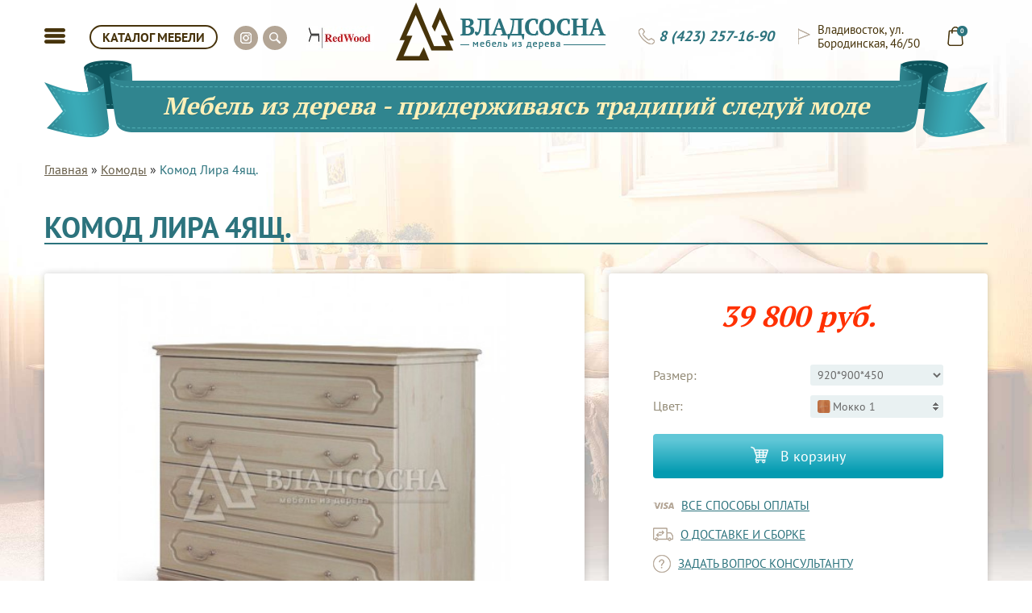

--- FILE ---
content_type: text/html; charset=utf-8
request_url: https://vladsosna.ru/katalog/povidupredmeta/komody/komod-lira-4yasht
body_size: 11836
content:
<!DOCTYPE html>
<html lang="ru">

<head>

  <meta charset="utf-8">

  <title>Комод Лира 4ящ. во Владивостоке | ВЛАДСОСНА</title>
  <base href="https://vladsosna.ru/" />

  <meta http-equiv="X-UA-Compatible" content="IE=edge">
  <meta name="viewport" content="width=device-width, initial-scale=1, shrink-to-fit=no">
    <meta name="description" content="Комод Лира 4ящ. по доступной цене и хорошего качества от компании Владсосна. Обращайтесь 8 (423) 257-16-90!" />
      <meta property="og:title" content="Комод Лира 4ящ. во Владивостоке | ВЛАДСОСНА" />
  <meta property="og:type" content="website" />
  <meta property="og:url" content="https://vladsosna.ru/katalog/povidupredmeta/komody/komod-lira-4yasht" />
    <meta property="og:image" content="https://vladsosna.ru/image/cache/catalog/murom/korpusnaya_mebelj/komody/amoyakachka/eee/komod_lira_-570x450.jpg" />
    <meta property="og:site_name" content="Владсосна - Мебель из дерева" />
  <link rel="shortcut icon" href="catalog/view/theme/vladsosna/img/favicon/favicon.ico" type="image/x-icon">
  <link rel="apple-touch-icon" href="catalog/view/theme/vladsosna/img/favicon/apple-touch-icon.png">
  <link rel="apple-touch-icon" sizes="72x72" href="catalog/view/theme/vladsosna/img/favicon/apple-touch-icon-72x72.png">
  <link rel="apple-touch-icon" sizes="114x114" href="catalog/view/theme/vladsosna/img/favicon/apple-touch-icon-114x114.png">
  <meta name="theme-color" content="#2c737d">
  <meta name="msapplication-navbutton-color" content="#2c737d">
  <meta name="apple-mobile-web-app-status-bar-style" content="#2c737d">
  <link rel="stylesheet" href="catalog/view/theme/vladsosna/css/main.min.css">
  <script src="https://cdnjs.cloudflare.com/ajax/libs/jquery/3.1.1/jquery.min.js"></script>
  <script src="catalog/view/theme/vladsosna/js/scripts.min.js"></script>
    <link href="catalog/view/javascript/jquery/magnific/magnific-popup.css" type="text/css" rel="stylesheet" media="screen" />
    <link href="catalog/view/javascript/jquery/datetimepicker/bootstrap-datetimepicker.min.css" type="text/css" rel="stylesheet" media="screen" />
    <script src="catalog/view/javascript/common.min.js" type="text/javascript"></script>
    <link href="https://vladsosna.ru/komod-lira-4yasht" rel="canonical" />
    <link href="https://vladsosna.ru/image/catalog/favicon.png" rel="icon" />
      <script src="catalog/view/javascript/jquery/magnific/jquery.magnific-popup.min.js" type="text/javascript"></script>
    <script src="catalog/view/javascript/jquery/datetimepicker/moment.js" type="text/javascript"></script>
    <script src="catalog/view/javascript/jquery/datetimepicker/locale/ru-ru.js" type="text/javascript"></script>
    <script src="catalog/view/javascript/jquery/datetimepicker/bootstrap-datetimepicker.min.js" type="text/javascript"></script>
      <link rel="stylesheet" href="catalog/view/theme/vladsosna/libs/fancybox/dist/jquery.fancybox.css" />
  <script src="catalog/view/theme/vladsosna/js/v.min.js"></script>
  <script type="application/ld+json">
 {
   "@context": "https://schema.org/",
   "@type": "WebSite",
   "name": "Владсосна - мебель из дерева",
   "url": "https://vladsosna.ru/"
 }
 </script>
  <script type="application/ld+json">
  {
    "@context": "https://schema.org",
    "@type": "Store",
    "name": "Владсосна - мебель из дерева",
    "legalName": "ИП Еремин Н.В.",
    "url": "https://vladsosna.ru/",
    "logo": "https://vladsosna.ru/image/catalog/logo.png",
    "image": "https://vladsosna.ru/image/catalog/logo.png",
    "openingHours": "Пн-Сб: 10:00 - 18:00, Вс: 10:00 - 17:00",
    "paymentAccepted": "Наличные, банковские карты",
    "priceRange" : "990₽ - 300000₽",
    "address": {
      "@type": "PostalAddress",
      "addressLocality": "Владивосток, Россия",
      "addressRegion": "Приморский Край",
      "streetAddress": "ул. Бородинская, 46/50, ТЦ Лотос, 2-этаж, Ярмарка мебели"
    },
    "contactPoint": {
      "@type": "ContactPoint",
      "telephone": "+74232571690",
      "contactType": "sales",
      "areaServed": "RU",
      "availableLanguage": "Russian"
    },
    "sameAs": "https://t.me/redwoodvl",
    "telephone": "+74232571690"
  }
  </script>
  <script>var csrf_token ="$2y$10$Toahayh.NoOrKwhDM11Y3uQeU4W8mmO77qb5vFKfevYg8dMKe0Bx6";</script></head>
<body class="">
  <header>
    <div class="container">
      <div class="row">
        <div class="top col-xs-12">
          <a href="#" class="menu_btn"></a>
          <a href="#" class="mob_head_search pp_search_tr hsi"></a>
          <div class="menu_hidden">
            <div class="main_menu_wrapper">
              <a href="contact-us">Контакты</a>
              <a href="kak-kupit">Как купить</a>
            </div>
            <div class="mob_addon_menu_wrapper">
              <div class="mm_cbtn_wrapper">
                <a href="#" class="catalog_btn">КАТАЛОГ МЕБЕЛИ</a>
              </div>
              <div class="mm_cinfo_wrapper">
              <a href="tel:84232571690" data-fancybox data-src="#modal_zvonok"  class="phone"> 8 (423) 257-16-90</a>
              <a href="contact-us" class="address">Владивосток, ул. Бородинская, 46/50</a>
              <div class="socials">
                <a href="telegram://user?username=redwoodvl" class="inst" target="_blank"></a>
              </div>
            </div>
            </div>
          </div>
          <div class="search_menu">
            <div class="hs">
              <div class="vlk_filter_search_wr">
                <input class="vlk_head_search" type="text" placeholder="Поиск...">
              </div>
              <div class="vlk_head_search_legend">Введите минимум 3 символа, чтобы начать поиск</div>
              <div class="head_search_preloader">
                <div class="text-center">
                  <div class="lds-dual-ring"></div>
                </div>
              </div>
              <div class="vlk_head_search_r_cont">
              </div>
            </div>
          </div>
          <a href="#" class="catalog_btn">КАТАЛОГ МЕБЕЛИ</a>
          <div class="catalog_hidden">
            <div class="head">
              <div class="mc_namv_ar mc_namv_la"></div>
              <div class="mc_namv_ar mc_namv_ra"></div>
              <div class="border"></div>
                                          <a href="#" class="active" data-ti="0">По виду предмета</a>
                                                        <a href="#" data-ti="1">По коллекции</a>
                                                        <a href="#" data-ti="2">По типу комнаты</a>
                                        </div>
            <div class="tabs">
                            <div class="tab active" data-ti="0">
                <div class="img" style="background-image: url('https://vladsosna.ru/image/cache/catalog/category/b7c48e4209c974c50%5B1%5D-650x300.jpg');"></div>
                <div class="links">
                                    <a href="https://vladsosna.ru/povidupredmeta/vesalki" data-img="https://vladsosna.ru/image/cache/catalog/category/10151541cbbcb0510%5B1%5D-650x300.jpg">Вешалки</a>
                                    <a href="https://vladsosna.ru/povidupredmeta/graversy" data-img="https://vladsosna.ru/image/cache/catalog/category/ffad3d1a4e25b55d0%5B1%5D-650x300.jpg">Граверсы и Зеркала</a>
                                    <a href="https://vladsosna.ru/povidupredmeta/komody" data-img="https://vladsosna.ru/image/cache/catalog/category/6079524fbd58d6200%5B1%5D-650x300.jpg">Комоды</a>
                                    <a href="https://vladsosna.ru/povidupredmeta/krovatidvuhspalnye" data-img="https://vladsosna.ru/image/cache/catalog/category/b7c48e4209c974c50%5B1%5D-650x300.jpg">Кровати двухспальные</a>
                                    <a href="https://vladsosna.ru/povidupredmeta/krovatidvuharusnye" data-img="https://vladsosna.ru/image/cache/catalog/category/34f5714a4c3c4a4a0%5B1%5D-650x300.jpg">Кровати двухъярусные</a>
                                    <a href="https://vladsosna.ru/povidupredmeta/krovatiodnospalnye" data-img="https://vladsosna.ru/image/cache/catalog/category/34af6de916db24090%5B1%5D-650x300.jpg">Кровати односпальные</a>
                                    <a href="https://vladsosna.ru/povidupredmeta/krovatki-domiki" data-img="https://vladsosna.ru/image/cache/no_image-650x300.png">Кроватки-Домики</a>
                                    <a href="https://vladsosna.ru/povidupredmeta/kuhonnie-ugolki" data-img="https://vladsosna.ru/image/cache/catalog/murom/kuhonnye_ugolki/kuhonnyy_ugolok_dzhaz/kuhonnyy_ugolok_dzhaz_-650x300.jpg">Кухонные уголки</a>
                                    <a href="https://vladsosna.ru/povidupredmeta/matrasy" data-img="https://vladsosna.ru/image/cache/catalog/category/1415790141_banner-ormatek-1-1%5B1%5D-650x300.jpg">Матрасы</a>
                                    <a href="https://vladsosna.ru/povidupredmeta/sadovaya-mebely" data-img="https://vladsosna.ru/image/cache/catalog/category/3c39876f31294f310%5B1%5D-650x300.jpg">Садовая мебель</a>
                                    <a href="https://vladsosna.ru/povidupredmeta/servanty" data-img="https://vladsosna.ru/image/cache/catalog/category/4c48d2793988eb730%5B1%5D-650x300.jpg">Стеллажи и Буфеты</a>
                                    <a href="https://vladsosna.ru/povidupredmeta/stenki" data-img="https://vladsosna.ru/image/cache/catalog/murom/korpusnaya_mebelj/shkafy/modulnaya_stenka_laura/modulnaya_stenka_laura_-650x300.jpg">Стенки</a>
                                    <a href="https://vladsosna.ru/povidupredmeta/stoli-damskie" data-img="https://vladsosna.ru/image/cache/catalog/murom/korpusnaya_mebelj/stol/aaa/damskiy_stolik_-650x300.jpg">Столы дамские</a>
                                    <a href="https://vladsosna.ru/povidupredmeta/stoli-zhurnalynie" data-img="https://vladsosna.ru/image/cache/catalog/murom/korpusnaya_mebelj/stol/jjj/zhurnalnyy_stol_asti_1_-650x300.jpg">Столы журнальные</a>
                                    <a href="https://vladsosna.ru/povidupredmeta/stoly" data-img="https://vladsosna.ru/image/cache/catalog/category/91a83d2b4320dd640%5B1%5D-650x300.jpg">Столы обеденные</a>
                                    <a href="https://vladsosna.ru/povidupredmeta/stoli-pisymennie" data-img="https://vladsosna.ru/image/cache/catalog/murom/korpusnaya_mebelj/stol/aaa/a9289786c5cb209cae2cc8fb46df77b1-650x300.jpg">Столы письменные</a>
                                    <a href="https://vladsosna.ru/povidupredmeta/stula" data-img="https://vladsosna.ru/image/cache/catalog/category/fcf9423080f89651ba0a2f1cf2c10f7a%5B1%5D-650x300.jpg">Стулья</a>
                                    <a href="https://vladsosna.ru/povidupredmeta/tumbi-dlya-televizora" data-img="https://vladsosna.ru/image/cache/catalog/murom/korpusnaya_mebelj/tumby/tumba_pod_tv_iz_serii_palma/tumba_pod_tv_iz_serii_palma_-650x300.jpg">Тумбы для телевизора</a>
                                    <a href="https://vladsosna.ru/povidupredmeta/tumby" data-img="https://vladsosna.ru/image/cache/catalog/murom/korpusnaya_mebelj/tumby/tumba_iz_serii_premer/tumba_iz_serii_premer_-650x300.png">Тумбы прикроватные</a>
                                    <a href="https://vladsosna.ru/povidupredmeta/skafy" data-img="https://vladsosna.ru/image/cache/catalog/category/001/03ea19d80e18f51a0%5B1%5D-650x300.jpg">Шкафы</a>
                                  </div>
              </div>
                            <div class="tab " data-ti="1">
                <div class="img" style="background-image: url('https://vladsosna.ru/image/cache/catalog/product/ber40/b36c140f29def6d30-650x300.jpg');"></div>
                <div class="links">
                                    <a href="https://vladsosna.ru/pokollekcii/ajno" data-img="https://vladsosna.ru/image/cache/catalog/category/001/bda661a86df671340%5B1%5D-650x300.jpg">Айно</a>
                                    <a href="https://vladsosna.ru/pokollekcii/alisa" data-img="https://vladsosna.ru/image/cache/catalog/murom/spaljnye_garnitury/spalnyy_garnitur_alisa_2_-650x300.jpg">Алиса</a>
                                    <a href="https://vladsosna.ru/pokollekcii/bazhena" data-img="https://vladsosna.ru/image/cache/catalog/murom/spaljnye_garnitury/spalnyi_garnitur_bazhena/spalnyi_garnitur_bazhena1_-650x300.jpg">Бажена</a>
                                    <a href="https://vladsosna.ru/pokollekcii/bali" data-img="https://vladsosna.ru/image/cache/catalog/murom/krovati_iz_dereva/krovati/krovat_bali/krovat_bali_2_-650x300.jpg">Бали</a>
                                    <a href="https://vladsosna.ru/pokollekcii/bramming" data-img="https://vladsosna.ru/image/cache/catalog/category/001/32fc577cfee0e3350%5B1%5D-650x300.jpg">Брамминг</a>
                                    <a href="https://vladsosna.ru/pokollekcii/bert" data-img="https://vladsosna.ru/image/cache/catalog/category/001/a45c57bdeac962280%5B1%5D-650x300.jpg">Бьерт</a>
                                    <a href="https://vladsosna.ru/pokollekcii/valensia" data-img="https://vladsosna.ru/image/cache/catalog/category/001/fd668e53f8a41cbc0%5B1%5D-650x300.jpg">Валенсия</a>
                                    <a href="https://vladsosna.ru/pokollekcii/dania" data-img="https://vladsosna.ru/image/cache/catalog/category/001/d128294eb87868a10%5B1%5D-650x300.jpg">Дания</a>
                                    <a href="https://vladsosna.ru/pokollekcii/kaa" data-img="https://vladsosna.ru/image/cache/catalog/category/001/6dd884e6799a822d0%5B1%5D-650x300.jpg">Кая</a>
                                    <a href="https://vladsosna.ru/pokollekcii/klassik" data-img="https://vladsosna.ru/image/cache/catalog/category/001/7a37019eb63dc79d0%5B1%5D-650x300.jpg">Классик</a>
                                    <a href="https://vladsosna.ru/pokollekcii/melisa" data-img="https://vladsosna.ru/image/cache/catalog/murom/spaljnye_garnitury/spalnyy_garnitur_melisa_-650x300.jpg">Мелиса</a>
                                    <a href="https://vladsosna.ru/pokollekcii/oliviya" data-img="https://vladsosna.ru/image/cache/catalog/murom/spaljnye_garnitury/spalnyy_garnitur_oliviya/spalnyy_garnitur_oliviya_1_-650x300.jpg">Оливия</a>
                                    <a href="https://vladsosna.ru/pokollekcii/ormatek" data-img="https://vladsosna.ru/image/cache/catalog/category/1415790141_banner-ormatek-1-1%5B1%5D-650x300.jpg">Орматек</a>
                                    <a href="https://vladsosna.ru/pokollekcii/sona" data-img="https://vladsosna.ru/image/cache/catalog/category/002/c5c83815405b60ea0%5B1%5D-650x300.jpg">Сона</a>
                                    <a href="https://vladsosna.ru/pokollekcii/timberika-kids" data-img="https://vladsosna.ru/image/cache/no_image-650x300.png">Тимберика Кидс</a>
                                    <a href="https://vladsosna.ru/pokollekcii/tora" data-img="https://vladsosna.ru/image/cache/catalog/category/002/6b60d54414f233360%5B1%5D-650x300.jpg">Тора</a>
                                    <a href="https://vladsosna.ru/pokollekcii/florence" data-img="https://vladsosna.ru/image/cache/catalog/murom/krovati_iz_dereva/krovati/krovat_florenciya/krovat_florenciya_1_-650x300.jpg">Флоренция</a>
                                    <a href="https://vladsosna.ru/pokollekcii/frea" data-img="https://vladsosna.ru/image/cache/catalog/category/002/2ad15fdfdd9a500d0%5B1%5D-650x300.jpg">Фрея</a>
                                    <a href="https://vladsosna.ru/pokollekcii/elina" data-img="https://vladsosna.ru/image/cache/catalog/category/002/8bf9a7b7cf3ad2c80%5B1%5D-650x300.jpg">Элина</a>
                                    <a href="https://vladsosna.ru/pokollekcii/elyza" data-img="https://vladsosna.ru/image/cache/catalog/murom/spaljnye_garnitury/spalnyy_garnitur_elza_-650x300.jpg">Эльза</a>
                                    <a href="https://vladsosna.ru/pokollekcii/erika" data-img="https://vladsosna.ru/image/cache/catalog/category/002/e8bdb895914d2b410%5B1%5D-650x300.jpg">Эрика</a>
                                  </div>
              </div>
                            <div class="tab " data-ti="2">
                <div class="img" style="background-image: url('https://vladsosna.ru/image/cache/catalog/category/krovat_kaja_2_modern_3%5B1%5D-650x300.jpg');"></div>
                <div class="links">
                                    <a href="https://vladsosna.ru/potipukomnaty/detskaya" data-img="https://vladsosna.ru/image/cache/catalog/category/34f5714a4c3c4a4a0%5B1%5D-650x300.jpg">Детская</a>
                                    <a href="https://vladsosna.ru/potipukomnaty/kabinet" data-img="https://vladsosna.ru/image/cache/catalog/murom/korpusnaya_mebelj/stol/aaa/odnotumbovyi_pismennyi_stol_iz_serii_palma_-650x300.jpg">Кабинет</a>
                                    <a href="https://vladsosna.ru/potipukomnaty/spalna" data-img="https://vladsosna.ru/image/cache/catalog/category/krovat_kaja_2_modern_3%5B1%5D-650x300.jpg">Спальня</a>
                                    <a href="https://vladsosna.ru/potipukomnaty/gostinnaa" data-img="https://vladsosna.ru/image/cache/catalog/category/002/bfd106c1c9e0bb770%5B1%5D-650x300.jpg">Гостинная</a>
                                    <a href="https://vladsosna.ru/potipukomnaty/prihozaa" data-img="https://vladsosna.ru/image/cache/catalog/category/002/e5f6400cf063dc390%5B1%5D-650x300.jpg">Прихожая</a>
                                    <a href="https://vladsosna.ru/potipukomnaty/kuhna" data-img="https://vladsosna.ru/image/cache/catalog/category/002/1153ceb94d9a69ae0%5B1%5D-650x300.jpg">Кухня</a>
                                    <a href="https://vladsosna.ru/potipukomnaty/dvor" data-img="https://vladsosna.ru/image/cache/catalog/category/001/4a020d82b0cc45770%5B1%5D-650x300.jpg">Двор</a>
                                  </div>
              </div>
                          </div>
          </div>
          <div class="socials">
            <a href="https://t.me/redwoodvl" class="inst" target="_blank"></a>
            <a href="#" class="search pp_search_tr hsi"></a>
          </div>
            <div class="socials">
            <a href="https://redwoodstore.ru" class="inst" target="_blank"">
            <img src="image/catalog/category/001/rw_logo_final_85_30.jpg" alt="redwoodstore.ru" ">
            </a>
            </div>
          <div class="right_block">
                        <a href="/" class="logo"><img src="https://vladsosna.ru/image/catalog/logo.png" title="Владсосна - Мебель из дерева" alt="Владсосна - Мебель из дерева"></a>
                        <a href="oformlenie" class="cart"><span>0</span></a>            <a href="contact-us" class="address">Владивосток, ул. Бородинская, 46/50</a>
            <a href="tel:84232571690" data-fancybox data-src="#modal_zvonok"  class="phone"> 8 (423) 257-16-90</a>
          </div>
        </div>
      </div>
    </div>
    <!-- <div class="container top_alert_cont">
      <div class="row">
        <div class="col-xs-12">
          <div class="alert alert-warning alert-dismissible" role="alert">
            <button type="button" class="cl" data-dismiss="alert" aria-label="Close">
              <span aria-hidden="true">×</span>
            </button>
            <strong>Временно работаем дистанционно.</strong> Заказы принимаем по телефону <a href="tel:+74232571690">8-423-257-16-90</a> или электронной почте <a href="mailto:sale@vladsosna.ru">sale@vladsosna.ru</a>.
            Оплата картой через сбербанк (ссылкой) или наличными выездному менеджеру. Договор в скан-копии.
            <strong>Доставка бесплатно!</strong>
           </div>
        </div>
      </div>
    </div> -->
  <div class="container head_sl">
    <div class="row">
      <div class="headin">
        <div class="left"></div>
        <div class="center">Мебель из дерева - придерживаясь традиций следуй моде</div>
        <div class="right"></div>
      </div>
    </div>
  </div>
  </header>
<script type="application/ld+json">{
  "@context": "https://schema.org",
  "@type": "BreadcrumbList",
  "itemListElement": [{
      "@type": "ListItem",
      "position": 1,
      "name": "Главная",
      "item": "https://vladsosna.ru/"
    },{
      "@type": "ListItem",
      "position": 2,
      "name": "Комоды",
      "item": "https://vladsosna.ru/katalog/povidupredmeta/komody"
    }]}</script><link rel="stylesheet" href="catalog/view/theme/vladsosna/libs/slick-carousel/slick/slick.css" />
<section class="content container" id="product" itemscope itemtype="http://schema.org/Product">
    <div class="row">
      <div class="col-xs-12">
        <div class="breadcrumb">
                     <a href="/">Главная</a> »
                      <a href="https://vladsosna.ru/katalog/povidupredmeta/komody">Комоды</a> »
                    <span>Комод Лира 4ящ.</span>
        </div>
        <h1>Комод Лира 4ящ.</h1>
      </div>
    </div>
    <div class="row pp_m_reorder">
      <link itemprop="additionalType" href="http://www.productontology.org/id/Furniture" />
      <meta itemprop="name" content="Комод Лира 4ящ." />
                  <div class="col-xs-8 main_img_col col-md-7">
        <a href="https://vladsosna.ru/image/cache/catalog/murom/korpusnaya_mebelj/komody/amoyakachka/eee/komod_lira_-1650x1050.jpg" class="product_image fancybox"  data-fancybox="group" title="Комод Лира 4ящ." >
          <img src="/catalog/view/theme/vladsosna/img/lazy.png" class="lz" data-src="https://vladsosna.ru/image/cache/catalog/murom/korpusnaya_mebelj/komody/amoyakachka/eee/komod_lira_-570x450.jpg" title="Комод Лира 4ящ." alt="Комод Лира 4ящ.">
          <span class="zoom"></span>
        </a>
      </div>
            <div class="col-xs-12 pr_info_wr col-md-5">
        <div class="product_info" >
          <div class="price" data-price="39 800 руб. " itemprop="offers" itemscope itemtype="http://schema.org/Offer">
            <link itemprop="url" href="http://vladsosna.ru/katalog/povidupredmeta/komody/komod-lira-4yasht" />
            <meta itemprop="availability" content="https://schema.org/InStock" />
            <meta itemprop="priceCurrency" content="RUB"/>
            <link itemprop="itemCondition" href="http://schema.org/NewCondition"/>
            <meta itemprop="price" content="39800">
            <meta itemprop="priceValidUntil" content="2026-01-31">            39 800 руб.           </div>
          
                              <div class="option">
            <div class="title">Размер:</div>
            <select name="option[1028]" id="input-option1028">
              <option value="" data-price="0"> --- Выберите --- </option>
                <option value="38131" data-price="39800" data-price-prefix="=" data-id="411" data-id2="13" >920*900*450</option>                            </select>
          </div>
                                                            <div class="option" data-master="13"  style='display:none;'>
            <div class="title">Цвет:</div>
            <div class="select_color" data-fancybox data-src="#color1" href="javascript:;">
              <div class="img">
                <img src="" alt="">
              </div>
              <span>Выберите цвет</span>
            </div>
            <input type="hidden" name="option[1027]" id="input-option1027" value="" data-price="">
          </div>
          <div class="modal_color" id="color1">

            <h2 class="color_name_sp">Варианты цвета</h2>
            <div class="primer">
              <img src="/catalog/view/theme/vladsosna/img/lazy.png" class="lz" data-src="https://vladsosna.ru/image/cache/catalog/murom/materialy/cvet_dereva/sosna/Mokko_1_-190x120.jpg" alt="">
              <span>Пример цвета</span>
            </div>
            <div class="colors">
                            <a href="#" data-primer="https://vladsosna.ru/image/cache/catalog/murom/materialy/cvet_dereva/sosna/Mokko_1_-190x120.jpg"
                data-bg="/image/catalog/murom/materialy/cvet_dereva/sosna/Mokko_1_.jpg"
                data-id="input-option1027"
                data-val="38137"
                data-oname="Мокко 1"
                data-src="https://vladsosna.ru/image/cache/catalog/murom/materialy/cvet_dereva/sosna/Mokko_1_-35xx35.jpg"
                data-master="411"
                data-price="39800"
                data-price-prefix="="
                style='display:none;'>
                  <img src="/catalog/view/theme/vladsosna/img/lazy.png"  class="lz" data-src="https://vladsosna.ru/image/cache/catalog/murom/materialy/cvet_dereva/sosna/Mokko_1_-35xx35.jpg">
                </a>
                            <a href="#" data-primer="https://vladsosna.ru/image/cache/catalog/murom/materialy/cvet_dereva/sosna/Vishnya_1_-190x120.jpg"
                data-bg="/image/catalog/murom/materialy/cvet_dereva/sosna/Vishnya_1_.jpg"
                data-id="input-option1027"
                data-val="45742"
                data-oname="Вишня 1"
                data-src="https://vladsosna.ru/image/cache/catalog/murom/materialy/cvet_dereva/sosna/Vishnya_1_-35xx35.jpg"
                data-master="411"
                data-price="39800"
                data-price-prefix="="
                style='display:none;'>
                  <img src="/catalog/view/theme/vladsosna/img/lazy.png"  class="lz" data-src="https://vladsosna.ru/image/cache/catalog/murom/materialy/cvet_dereva/sosna/Vishnya_1_-35xx35.jpg">
                </a>
                            <a href="#" data-primer="https://vladsosna.ru/image/cache/catalog/product/coler/001/250b4a4ed1a323270%5B1%5D-190x120.jpg"
                data-bg="/image/catalog/product/coler/001/2aee881fa4dc322f0[1].jpg"
                data-id="input-option1027"
                data-val="38132"
                data-oname="Эмаль белая"
                data-src="https://vladsosna.ru/image/cache/catalog/product/coler/001/2aee881fa4dc322f0%5B1%5D-35xx35.jpg"
                data-master="411"
                data-price="49800"
                data-price-prefix="="
                style='display:none;'>
                  <img src="/catalog/view/theme/vladsosna/img/lazy.png"  class="lz" data-src="https://vladsosna.ru/image/cache/catalog/product/coler/001/2aee881fa4dc322f0%5B1%5D-35xx35.jpg">
                </a>
                            <a href="#" data-primer="https://vladsosna.ru/image/cache/catalog/murom/materialy/cvet_dereva/sosna/Korichnevii_2_-190x120.jpg"
                data-bg="/image/catalog/murom/materialy/cvet_dereva/sosna/Korichnevii_2_.jpg"
                data-id="input-option1027"
                data-val="38150"
                data-oname="Коричневый 2"
                data-src="https://vladsosna.ru/image/cache/catalog/murom/materialy/cvet_dereva/sosna/Korichnevii_2_-35xx35.jpg"
                data-master="411"
                data-price="39800"
                data-price-prefix="="
                style='display:none;'>
                  <img src="/catalog/view/theme/vladsosna/img/lazy.png"  class="lz" data-src="https://vladsosna.ru/image/cache/catalog/murom/materialy/cvet_dereva/sosna/Korichnevii_2_-35xx35.jpg">
                </a>
                            <a href="#" data-primer="https://vladsosna.ru/image/cache/catalog/murom/materialy/cvet_dereva/sosna/Vibelennii%20dub_-190x120.jpg"
                data-bg="/image/catalog/murom/materialy/cvet_dereva/sosna/Vibelennii dub_.jpg"
                data-id="input-option1027"
                data-val="38136"
                data-oname="Выбеленный дуб"
                data-src="https://vladsosna.ru/image/cache/catalog/murom/materialy/cvet_dereva/sosna/Vibelennii%20dub_-35xx35.jpg"
                data-master="411"
                data-price="49800"
                data-price-prefix="="
                style='display:none;'>
                  <img src="/catalog/view/theme/vladsosna/img/lazy.png"  class="lz" data-src="https://vladsosna.ru/image/cache/catalog/murom/materialy/cvet_dereva/sosna/Vibelennii%20dub_-35xx35.jpg">
                </a>
                            <a href="#" data-primer="https://vladsosna.ru/image/cache/catalog/murom/materialy/cvet_dereva/sosna/Venge_2_-190x120.jpg"
                data-bg="/image/catalog/murom/materialy/cvet_dereva/sosna/Venge_2_.jpg"
                data-id="input-option1027"
                data-val="38147"
                data-oname="Венге 2"
                data-src="https://vladsosna.ru/image/cache/catalog/murom/materialy/cvet_dereva/sosna/Venge_2_-35xx35.jpg"
                data-master="411"
                data-price="39800"
                data-price-prefix="="
                style='display:none;'>
                  <img src="/catalog/view/theme/vladsosna/img/lazy.png"  class="lz" data-src="https://vladsosna.ru/image/cache/catalog/murom/materialy/cvet_dereva/sosna/Venge_2_-35xx35.jpg">
                </a>
                            <a href="#" data-primer="https://vladsosna.ru/image/cache/catalog/murom/materialy/cvet_dereva/sosna/Krasno-korichnevii%201_-190x120.jpg"
                data-bg="/image/catalog/murom/materialy/cvet_dereva/sosna/Krasno-korichnevii 1_.jpg"
                data-id="input-option1027"
                data-val="38140"
                data-oname="Красно-коричневый 1"
                data-src="https://vladsosna.ru/image/cache/catalog/murom/materialy/cvet_dereva/sosna/Krasno-korichnevii%201_-35xx35.jpg"
                data-master="411"
                data-price="39800"
                data-price-prefix="="
                style='display:none;'>
                  <img src="/catalog/view/theme/vladsosna/img/lazy.png"  class="lz" data-src="https://vladsosna.ru/image/cache/catalog/murom/materialy/cvet_dereva/sosna/Krasno-korichnevii%201_-35xx35.jpg">
                </a>
                            <a href="#" data-primer="https://vladsosna.ru/image/cache/catalog/product/coler/001/f417119be48a41390%5B1%5D-190x120.jpg"
                data-bg="/image/catalog/product/coler/001/089ae0d661905b280[1].jpg"
                data-id="input-option1027"
                data-val="38133"
                data-oname="Эмаль слоновая кость"
                data-src="https://vladsosna.ru/image/cache/catalog/product/coler/001/089ae0d661905b280%5B1%5D-35xx35.jpg"
                data-master="411"
                data-price="49800"
                data-price-prefix="="
                style='display:none;'>
                  <img src="/catalog/view/theme/vladsosna/img/lazy.png"  class="lz" data-src="https://vladsosna.ru/image/cache/catalog/product/coler/001/089ae0d661905b280%5B1%5D-35xx35.jpg">
                </a>
                            <a href="#" data-primer="https://vladsosna.ru/image/cache/catalog/murom/materialy/cvet_dereva/sosna/Korichnevii_3_-190x120.jpg"
                data-bg="/image/catalog/murom/materialy/cvet_dereva/sosna/Korichnevii_3_.jpg"
                data-id="input-option1027"
                data-val="38151"
                data-oname="Коричневый 3"
                data-src="https://vladsosna.ru/image/cache/catalog/murom/materialy/cvet_dereva/sosna/Korichnevii_3_-35xx35.jpg"
                data-master="411"
                data-price="39800"
                data-price-prefix="="
                style='display:none;'>
                  <img src="/catalog/view/theme/vladsosna/img/lazy.png"  class="lz" data-src="https://vladsosna.ru/image/cache/catalog/murom/materialy/cvet_dereva/sosna/Korichnevii_3_-35xx35.jpg">
                </a>
                            <a href="#" data-primer="https://vladsosna.ru/image/cache/catalog/murom/materialy/cvet_dereva/sosna/Vishnya_2_-190x120.jpg"
                data-bg="/image/catalog/murom/materialy/cvet_dereva/sosna/Vishnya_2_.jpg"
                data-id="input-option1027"
                data-val="38144"
                data-oname="Вишня 2"
                data-src="https://vladsosna.ru/image/cache/catalog/murom/materialy/cvet_dereva/sosna/Vishnya_2_-35xx35.jpg"
                data-master="411"
                data-price="39800"
                data-price-prefix="="
                style='display:none;'>
                  <img src="/catalog/view/theme/vladsosna/img/lazy.png"  class="lz" data-src="https://vladsosna.ru/image/cache/catalog/murom/materialy/cvet_dereva/sosna/Vishnya_2_-35xx35.jpg">
                </a>
                            <a href="#" data-primer="https://vladsosna.ru/image/cache/catalog/murom/materialy/cvet_dereva/sosna/Mokko_3_-190x120.jpg"
                data-bg="/image/catalog/murom/materialy/cvet_dereva/sosna/Mokko_3_.jpg"
                data-id="input-option1027"
                data-val="38139"
                data-oname="Мокко 3"
                data-src="https://vladsosna.ru/image/cache/catalog/murom/materialy/cvet_dereva/sosna/Mokko_3_-35xx35.jpg"
                data-master="411"
                data-price="39800"
                data-price-prefix="="
                style='display:none;'>
                  <img src="/catalog/view/theme/vladsosna/img/lazy.png"  class="lz" data-src="https://vladsosna.ru/image/cache/catalog/murom/materialy/cvet_dereva/sosna/Mokko_3_-35xx35.jpg">
                </a>
                            <a href="#" data-primer="https://vladsosna.ru/image/cache/catalog/murom/materialy/cvet_dereva/sosna/Venge_3_-190x120.jpg"
                data-bg="/image/catalog/murom/materialy/cvet_dereva/sosna/Venge_3_.jpg"
                data-id="input-option1027"
                data-val="38148"
                data-oname="Венге 3"
                data-src="https://vladsosna.ru/image/cache/catalog/murom/materialy/cvet_dereva/sosna/Venge_3_-35xx35.jpg"
                data-master="411"
                data-price="39800"
                data-price-prefix="="
                style='display:none;'>
                  <img src="/catalog/view/theme/vladsosna/img/lazy.png"  class="lz" data-src="https://vladsosna.ru/image/cache/catalog/murom/materialy/cvet_dereva/sosna/Venge_3_-35xx35.jpg">
                </a>
                            <a href="#" data-primer="https://vladsosna.ru/image/cache/catalog/murom/materialy/cvet_dereva/sosna/Krasno-korichnevii%202_-190x120.jpg"
                data-bg="/image/catalog/murom/materialy/cvet_dereva/sosna/Krasno-korichnevii 2_.jpg"
                data-id="input-option1027"
                data-val="38141"
                data-oname="Красно-коричневый 2"
                data-src="https://vladsosna.ru/image/cache/catalog/murom/materialy/cvet_dereva/sosna/Krasno-korichnevii%202_-35xx35.jpg"
                data-master="411"
                data-price="39800"
                data-price-prefix="="
                style='display:none;'>
                  <img src="/catalog/view/theme/vladsosna/img/lazy.png"  class="lz" data-src="https://vladsosna.ru/image/cache/catalog/murom/materialy/cvet_dereva/sosna/Krasno-korichnevii%202_-35xx35.jpg">
                </a>
                            <a href="#" data-primer="https://vladsosna.ru/image/cache/catalog/murom/materialy/cvet_dereva/sosna/Venge%20perlamutr_-190x120.jpg"
                data-bg="/image/catalog/murom/materialy/cvet_dereva/sosna/Venge perlamutr_.jpg"
                data-id="input-option1027"
                data-val="38134"
                data-oname="Венге перламутр"
                data-src="https://vladsosna.ru/image/cache/catalog/murom/materialy/cvet_dereva/sosna/Venge%20perlamutr_-35xx35.jpg"
                data-master="411"
                data-price="49800"
                data-price-prefix="="
                style='display:none;'>
                  <img src="/catalog/view/theme/vladsosna/img/lazy.png"  class="lz" data-src="https://vladsosna.ru/image/cache/catalog/murom/materialy/cvet_dereva/sosna/Venge%20perlamutr_-35xx35.jpg">
                </a>
                            <a href="#" data-primer="https://vladsosna.ru/image/cache/catalog/murom/materialy/cvet_dereva/sosna/Vishnya_3_-190x120.jpg"
                data-bg="/image/catalog/murom/materialy/cvet_dereva/sosna/Vishnya_3_.jpg"
                data-id="input-option1027"
                data-val="38145"
                data-oname="Вишня 3"
                data-src="https://vladsosna.ru/image/cache/catalog/murom/materialy/cvet_dereva/sosna/Vishnya_3_-35xx35.jpg"
                data-master="411"
                data-price="39800"
                data-price-prefix="="
                style='display:none;'>
                  <img src="/catalog/view/theme/vladsosna/img/lazy.png"  class="lz" data-src="https://vladsosna.ru/image/cache/catalog/murom/materialy/cvet_dereva/sosna/Vishnya_3_-35xx35.jpg">
                </a>
                            <a href="#" data-primer="https://vladsosna.ru/image/cache/catalog/murom/materialy/cvet_dereva/sosna/Mokko_2_-190x120.jpg"
                data-bg="/image/catalog/murom/materialy/cvet_dereva/sosna/Mokko_2_.jpg"
                data-id="input-option1027"
                data-val="38138"
                data-oname="Мокко 2"
                data-src="https://vladsosna.ru/image/cache/catalog/murom/materialy/cvet_dereva/sosna/Mokko_2_-35xx35.jpg"
                data-master="411"
                data-price="39800"
                data-price-prefix="="
                style='display:none;'>
                  <img src="/catalog/view/theme/vladsosna/img/lazy.png"  class="lz" data-src="https://vladsosna.ru/image/cache/catalog/murom/materialy/cvet_dereva/sosna/Mokko_2_-35xx35.jpg">
                </a>
                            <a href="#" data-primer="https://vladsosna.ru/image/cache/catalog/murom/materialy/cvet_dereva/sosna/Korichnevii_1_-190x120.jpg"
                data-bg="/image/catalog/murom/materialy/cvet_dereva/sosna/Korichnevii_1_.jpg"
                data-id="input-option1027"
                data-val="38149"
                data-oname="Коричневый 1"
                data-src="https://vladsosna.ru/image/cache/catalog/murom/materialy/cvet_dereva/sosna/Korichnevii_1_-35xx35.jpg"
                data-master="411"
                data-price="39800"
                data-price-prefix="="
                style='display:none;'>
                  <img src="/catalog/view/theme/vladsosna/img/lazy.png"  class="lz" data-src="https://vladsosna.ru/image/cache/catalog/murom/materialy/cvet_dereva/sosna/Korichnevii_1_-35xx35.jpg">
                </a>
                            <a href="#" data-primer="https://vladsosna.ru/image/cache/catalog/murom/materialy/cvet_dereva/sosna/Krasno-korichnevii%203_-190x120.jpg"
                data-bg="/image/catalog/murom/materialy/cvet_dereva/sosna/Krasno-korichnevii 3_.jpg"
                data-id="input-option1027"
                data-val="38142"
                data-oname="Красно-коричневый 3"
                data-src="https://vladsosna.ru/image/cache/catalog/murom/materialy/cvet_dereva/sosna/Krasno-korichnevii%203_-35xx35.jpg"
                data-master="411"
                data-price="39800"
                data-price-prefix="="
                style='display:none;'>
                  <img src="/catalog/view/theme/vladsosna/img/lazy.png"  class="lz" data-src="https://vladsosna.ru/image/cache/catalog/murom/materialy/cvet_dereva/sosna/Krasno-korichnevii%203_-35xx35.jpg">
                </a>
                            <a href="#" data-primer="https://vladsosna.ru/image/cache/catalog/murom/materialy/cvet_dereva/sosna/Krasnii_-190x120.jpg"
                data-bg="/image/catalog/murom/materialy/cvet_dereva/sosna/Krasnii_.jpg"
                data-id="input-option1027"
                data-val="38135"
                data-oname="Красный"
                data-src="https://vladsosna.ru/image/cache/catalog/murom/materialy/cvet_dereva/sosna/Krasnii_-35xx35.jpg"
                data-master="411"
                data-price="49800"
                data-price-prefix="="
                style='display:none;'>
                  <img src="/catalog/view/theme/vladsosna/img/lazy.png"  class="lz" data-src="https://vladsosna.ru/image/cache/catalog/murom/materialy/cvet_dereva/sosna/Krasnii_-35xx35.jpg">
                </a>
                            <a href="#" data-primer="https://vladsosna.ru/image/cache/catalog/murom/materialy/cvet_dereva/sosna/Venge_1_-190x120.jpg"
                data-bg="/image/catalog/murom/materialy/cvet_dereva/sosna/Venge_1_.jpg"
                data-id="input-option1027"
                data-val="38146"
                data-oname="Венге 1"
                data-src="https://vladsosna.ru/image/cache/catalog/murom/materialy/cvet_dereva/sosna/Venge_1_-35xx35.jpg"
                data-master="411"
                data-price="39800"
                data-price-prefix="="
                style='display:none;'>
                  <img src="/catalog/view/theme/vladsosna/img/lazy.png"  class="lz" data-src="https://vladsosna.ru/image/cache/catalog/murom/materialy/cvet_dereva/sosna/Venge_1_-35xx35.jpg">
                </a>
                          </div>
            <div data-fancybox-close class="btn_vibor">Выбрать</div>
            <div class="bg_color lz" data-src="/image/catalog/murom/materialy/cvet_dereva/sosna/Mokko_1_.jpg"></div>
          </div>
                                        <input type="hidden" name="quantity" value="1" />
          <input type="hidden" name="product_id" value="598" />
          <div class="add_cart" id="button-cart"><div class="icon"></div> В корзину</div>
          <div class="special">
            <img src="catalog/view/theme/vladsosna/img/spec1.png" alt="">
            <a data-fancybox data-src="#modal1" href="javascript:;">Все способы оплаты</a>
          </div>
          <div class="special">
            <img src="catalog/view/theme/vladsosna/img/spec2.png" alt="">
            <a data-fancybox data-src="#modal2" href="javascript:;">о доставке и сборке</a>
          </div>
          <div class="special">
            <img src="catalog/view/theme/vladsosna/img/spec3.png" alt="">
            <a href="javascript:;" class="open_vopros">задать вопрос консультанту</a>
          </div>
          <div class="rating_container" itemprop="aggregateRating" itemscope itemtype="http://schema.org/AggregateRating">
    <div class="rating_legend">
        Рейтинг покупателей: 
        <span itemprop="ratingValue">
            0        </span>. 
        Проголосовало: 
        <span itemprop="reviewCount">
            0        </span>
    </div>
    <input type="number" id="product_rating" 
           value="0" />
    
    <!-- Эти мета-теги нужны для Google, чтобы не было ошибок в Search Console -->
    <meta itemprop="worstRating" content="1" />
    <meta itemprop="bestRating" content="5" />
</div>
        </div>
      </div>
    </div>
        <div class="row">
      <div class="col-xs-12">
        <div class="product_description">
          <div class="title active">Описание</div>
          <div class="title">Вопрос-ответ</div>
          <div class="text active" itemprop="description">
            <div class="str"></div>
            <p><span style="font-family: Roboto, sans-serif; font-size: 13px; background-color: rgb(248, 248, 248);">Комод Лира изготовлен из высококачественных материалов, которые способны прослужить длительный период. Изделие отвечает всем европейским стандартам качества, изготавливается с помощью использования высокотехнологичного оборудования, что обуславливает устойчивость представленного изделия. Комод имеет 4 выдвижных ящика, которые характеризуются вместительностью. Механизм открывания надежно закреплен, что делает данный процесс безопасным. На фасаде имеются лаконичные ручки, украшающие данную модель.</span></p><p><span style="font-family: Roboto, sans-serif; font-size: 13px; background-color: rgb(248, 248, 248);"><br></span><br></p>          </div>
          <div class="text">
            <div class="str" style="left: 290px;"></div>
            <form class="form-horizontal form_vopros" id="form-review">
                <div id="review"></div>
                <h2>Задать вопрос консультанту</h2>
                                <div class="form-group required">
                  <div class="col-sm-6">
                    <label class="control-label" for="input-name">Ваше имя:</label>
                    <input type="text" name="name" value=""  id="input-name" class="form-control" required/>
                  </div>
                  <div class="col-sm-6">
                    <label class="control-label" for="input-name">Ваш email</label>
                    <input type="text" name="email"  id="input-email" class="form-control" required/>
                  </div>
                </div>
                <div class="form-group required">
                  <div class="col-sm-12">
                    <label class="control-label" for="input-review">Ваш вопрос</label>
                    <textarea name="text" rows="5" id="input-review" class="form-control" required></textarea>
                  </div>
                </div>
                
  <div class="form-group required">
        <label class="col-sm-2 control-label" for="input-captcha">Введите код</label>
    <div class="col-sm-12">
      <input type="text" name="captcha" id="input-captcha" class="form-control" />     
        <img src="index.php?route=extension/captcha/basic_captcha/captcha" alt="" />
          </div>
      </div>
                <div class="buttons clearfix">
                  <div class="pull-right">
                    <button type="button" id="button-review" data-loading-text="Загрузка..." class="btn btn-primary">Продолжить</button>
                  </div>
                </div>
                              </form>
          </div>
        </div>
      </div>
    </div>
      </section>
  <script type="text/javascript"><!--
$('#review').delegate('.pagination a', 'click', function(e) {
    e.preventDefault();

    $('#review').fadeOut('slow');

    $('#review').load(this.href);

    $('#review').fadeIn('slow');
});

$('#review').load('index.php?route=product/product/review&product_id=598');

$('#button-review').on('click', function() {
  $.ajax({
    url: 'index.php?route=product/product/write&product_id=598',
    type: 'post',
    dataType: 'json',
    data: $("#form-review").serialize(),
    beforeSend: function() {
    },
    complete: function(j) {
      if (j.responseJSON == undefined) {
        $('#review').after('<div class="alert alert-success"><i class="fa fa-check-circle"></i>Ваше сообщение успешно отправлено</div>');
        $('input[name=\'name\']').val('');
        $('textarea[name=\'text\']').val('');
        $('#button-review').hide()
      }
    },
    success: function(json) {
      $('.alert-success, .alert-danger').remove();
      if (json['error']) {
        $('#review').after('<div class="alert alert-danger"><i class="fa fa-exclamation-circle"></i> ' + json['error'] + '</div>');
      } else {

      }

      if (json['success']) {

      }
    }
  });
    //grecaptcha.reset();
});
  </script>
  <script src="catalog/view/theme/vladsosna/libs/slick-carousel/slick/slick.min.js"></script>
  <script>
    $(document).ready(function() {

      $(".fancybox").fancybox({
        buttons : [
            // 'slideShow',
            // 'fullScreen',
            'thumbs',
            // 'share',
            //'download',
            //'zoom',
            'close'
        ],
        animationEffect : "fade",
        loop : true,
        infobar : false,
      });
      //colors
      $('.modal_color .colors a').click(function(event) {
        var t = $(this).parents('.modal_color');
        var id =$(this).attr('data-id');
        var oname = $(this).data("oname");
        var prfx = $(this).data('price-prefix');
        t.find('.bg_color').css('background-image', 'url(' + $(this).attr('data-bg') + ')');
        t.find('.primer img').attr('src', $(this).attr('data-primer'));
        t.find('h2.color_name_sp').html(oname);
        $('#'+id).val($(this).attr('data-val'));
        $('#'+id).attr('data-price', $(this).data('price'));
        $('#'+id).attr('data-prefix', prfx);
        reloadPrice();
        var sel_col = $('#'+$(this).attr('data-id')).prev();
        sel_col.find('img').attr('src',$(this).attr('data-src'));
        sel_col.find('span').text('');
        if($(this).data('oname')){
          sel_col.find('span').text(oname).attr('title', oname);
        }
        return false;
      });
      $('#button-cart').on('click', function() {

  $.ajax({
    url: 'index.php?route=checkout/cart/add',
    type: 'post',
    data: $('#product input[type=\'text\'], #product input[type=\'hidden\'], #product input[type=\'radio\']:checked, #product input[type=\'checkbox\']:checked, #product select, #product textarea'),
    dataType: 'json',
    beforeSend: function() {
    },
    complete: function() {
    },
    success: function(json) {
      $('.alert, .text-danger').remove();
      $('.form-group').removeClass('has-error');

      if (json['error']) {
        if (json['error']['option']) {
          for (i in json['error']['option']) {
            var element = $('#input-option' + i.replace('_', '-'));

            if (element.parent().hasClass('input-group')) {
              element.parent().after('<div class="text-danger">' + json['error']['option'][i] + '</div>');
            } else {
              element.after('<div class="text-danger">' + json['error']['option'][i] + '</div>');
            }
          }
        }

        if (json['error']['recurring']) {
          $('select[name=\'recurring_id\']').after('<div class="text-danger">' + json['error']['recurring'] + '</div>');
        }

        // Highlight any found errors
        $('.text-danger').parent().addClass('has-error');
      }

      if (json['success']) {
        $('.breadcrumb').after('<div class="alert alert-success">' + json['success'] + '</div>');

        $('header .top .cart span').html(json['total']);

        $('html, body').animate({ scrollTop: 0 }, 'slow');
      }
    },
        error: function(xhr, ajaxOptions, thrownError) {
            alert(thrownError + "\r\n" + xhr.statusText + "\r\n" + xhr.responseText);
        }
  });
});
    });
    $('.option select').change(function(event) {
      reloadPrice();
      reloadMasters(1);
    });
    reloadPrice();
    function reloadPrice() {
      var original = parseInt($('.product_info .price').data('price').replace(/\D+/g,""));

      $('.option select option:selected').each(function(index, el) {
        if ($(this).data('price')) {
          var prfx = $(this).data('price-prefix');
          // console.log(prfx)
          if(prfx="+")
            original += parseInt($(this).data('price'));
          if(prfx="-")
            original -= parseInt($(this).data('price'));
          if(prfx="=")
            original = parseInt($(this).data('price'));
        }
      });

      $('.option input[type=hidden]').each(function(index, el) {
        if ($(this).attr('data-price')) {
          var prfx = $(this).attr('data-prefix');
          if(prfx="+")
            original += parseInt($(this).attr('data-price'));
          if(prfx="-")
            original -= parseInt($(this).attr('data-price'));
          if(prfx="=")
            original = parseInt($(this).attr('data-price'));

          console.log(prfx)
        }
      });

      original = number_format(original, 0, '.', ' ');
      $('.product_info .price').text(original+' руб.');
    }
    function reloadMasters(l) {
      var l2pv = 999999999;
      var l2pi = '';
      var l2pn = '';
      var l2ps = '';
      var l2pdv = '';
      $('.option select option:selected').each(function(index, el) {
          var id = parseInt($(this).data('id'));
          var id2 = parseInt($(this).data('id2'));
          $('.colors a[data-master]').hide();
          $('*[data-master='+id+']').show();
          $('*[data-master='+id2+']').show();
          if (l == 1){

            $('*[data-master='+id+']').each(function() {
              cpv = $(this).data('price');
              l2pi = (cpv > 0 && cpv < l2pv) ? $(this).data('id') : l2pi;
              l2pn = (cpv > 0 && cpv < l2pv) ? $(this).data('oname') : l2pn;
              l2ps = (cpv > 0 && cpv < l2pv) ? $(this).data('src') : l2ps;
              l2pdv = (cpv > 0 && cpv < l2pv) ? $(this).data('val') : l2pdv;
              l2pv = (cpv > 0 && cpv < l2pv) ? cpv : l2pv;
            });
            $('*[data-master='+id2+']').each(function() {
              cpv = $(this).data('price');
              l2pi = (cpv > 0 && cpv < l2pv) ? $(this).data('id') : l2pi;
              l2pn = (cpv > 0 && cpv < l2pv) ? $(this).data('oname') : l2pn;
              l2ps = (cpv > 0 && cpv < l2pv) ? $(this).data('src') : l2ps;
              l2pdv = (cpv > 0 && cpv < l2pv) ? $(this).data('val') : l2pdv;
              l2pv = (cpv > 0 && cpv < l2pv) ? cpv : l2pv;
            });
            $('#'+l2pi).val(l2pdv);
            $('#'+l2pi).attr('data-price', l2pv);
            $('#'+l2pi).attr('data-prefix', '=');
            reloadPrice();
            var sel_col = $('#'+l2pi).prev();
            sel_col.find('img').attr('src',l2ps);
            sel_col.find('span').text('');
            sel_col.find('span').text(l2pn).attr('title', l2pn);
          }
      });

    }
    function number_format( number, decimals, dec_point, thousands_sep ) {  // Format a number with grouped thousands
      //
      // +   original by: Jonas Raoni Soares Silva (http://www.jsfromhell.com)
      // +   improved by: Kevin van Zonneveld (http://kevin.vanzonneveld.net)
      // +   bugfix by: Michael White (http://crestidg.com)

      var i, j, kw, kd, km;

      // input sanitation & defaults
      if( isNaN(decimals = Math.abs(decimals)) ){
        decimals = 2;
      }
      if( dec_point == undefined ){
        dec_point = ",";
      }
      if( thousands_sep == undefined ){
        thousands_sep = ".";
      }

      i = parseInt(number = (+number || 0).toFixed(decimals)) + "";

      if( (j = i.length) > 3 ){
        j = j % 3;
      } else{
        j = 0;
      }

      km = (j ? i.substr(0, j) + thousands_sep : "");
      kw = i.substr(j).replace(/(\d{3})(?=\d)/g, "$1" + thousands_sep);
      //kd = (decimals ? dec_point + Math.abs(number - i).toFixed(decimals).slice(2) : "");
      kd = (decimals ? dec_point + Math.abs(number - i).toFixed(decimals).replace(/-/, 0).slice(2) : "");


      return km + kw + kd;
}
$(window).on('load', function(event) {
  var l1pv = 999999999;
  var l1pi = '';
  $(".option  select > option").each(function() {
    cpv = $(this).data('price');
    l1pi = (cpv > 0 && cpv < l1pv) ? $(this).val() : l1pi;
    l1pv = (cpv > 0 && cpv < l1pv) ? cpv : l1pv;
});
$(".option  select").val(l1pi);
reloadPrice();
reloadMasters(1);
});
  </script>
  <div class="modal" id="modal1">
    <h2>ВСЕ СПОСОБЫ ОПЛАТЫ</h2>
    <p>1. Оплата банковской картой в магазине.</p><p>2. Оплата в кассу магазина.</p><p><br></p><p>Предоплата по заказам 50%.</p><p>Доплата перед приемом товара.</p>  </div>
  <div class="modal" id="modal2">
    <h2>О доставке и сборке</h2>
    <p>Доставка по городу Владивостоку - 1500 рублей.</p><p>Доставка по Приморскому краю - оговаривается отдельно.</p><p>Доставка по России - транспортными компаниями.</p><p>Доставка до транспортной компании - 1500 Рублей.</p><p>Сборка в зависимости от изделия, оговаривается при заказе.</p>  </div>

<div class="container footer_container">
    <div style="text-align:center; padding:0px 0; background:#ffffff; margin-top:0px;">
    <a href="https://redwoodstore.ru" target="_blank" rel="nofollow">
        <img src="image/catalog/category/001/rw_logo_final_slogan_100_500.jpg" alt="redwoodstore.ru" style="max-width:100%; height:auto; border-radius:5px; box-shadow:0 0px 0px rgba(0,0,0,0.5);">
    </a>
    </div>
    </footer>
<div class="container footer_container">
	<footer>
	<div>© 2011-2026 Владсосна
	</div>
	</footer>
</div>
   <div class="modal" id="modal_zvonok">
    <form action="" id="form_zakaz">
      <h2>Заказать звонок</h2>
      <div class="input">
        <label>Ваше имя:<span>*</span></label>
        <input type="text" name="name" required>
      </div>
      <div class="input">
        <label>Ваш телефон:<span>*</span></label>
        <input type="text" name="phone" required>
      </div>
      <input type="submit" value="Заказать звонок">
    </form>
    <div class="success">
      <h2>Спасибо за заявку</h2>
      <p>Наш менеджер свяжется с Вами в ближайшее время!</p>
    </div>
  </div>
	<div class="scroll_up_btn">
    <div class="d-flex w-100 h-100 align-items-center justify-content-center flex-column">
      <div><img src="/catalog/view/theme/vladsosna/img/up-chevron.svg" alt=""/></div>
      <div>Наверх</div>
    </div>
  </div>
  <script>
    $(document).ready(function() {
      $("#form_zakaz").submit(function(e) {
        var form_data = $(this).serialize();
        $.ajax({
        type: "post",
        url: "index.php?route=common/send/zvonok",
        data: form_data,
        success: function(html) {
          $("#form_zakaz").hide();
          $("#modal_zvonok .success").fadeIn();
        }
        });
        e.preventDefault();
     });
    });
  </script>
<!-- Yandex.Metrika counter -->
<script type="text/javascript" >
   (function(m,e,t,r,i,k,a){m[i]=m[i]||function(){(m[i].a=m[i].a||[]).push(arguments)};
   m[i].l=1*new Date();k=e.createElement(t),a=e.getElementsByTagName(t)[0],k.async=1,k.src=r,a.parentNode.insertBefore(k,a)})
   (window, document, "script", "https://mc.yandex.ru/metrika/tag.js", "ym");

   ym(11330518, "init", {
        clickmap:true,
        trackLinks:true,
        accurateTrackBounce:true,
        webvisor:true
   });
</script>
<noscript><div><img src="https://mc.yandex.ru/watch/11330518" style="position:absolute; left:-9999px;" alt="" /></div></noscript>
<!-- /Yandex.Metrika counter -->
</body>
</html>


--- FILE ---
content_type: application/javascript; charset=UTF-8
request_url: https://vladsosna.ru/catalog/view/theme/vladsosna/js/scripts.min.js
body_size: 2914
content:
var $jscomp={scope:{},findInternal:function(b,d,a){b instanceof String&&(b=String(b));for(var c=b.length,e=0;e<c;e++){var f=b[e];if(d.call(a,f,e,b))return{i:e,v:f}}return{i:-1,v:void 0}}};$jscomp.defineProperty="function"==typeof Object.defineProperties?Object.defineProperty:function(b,d,a){if(a.get||a.set)throw new TypeError("ES3 does not support getters and setters.");b!=Array.prototype&&b!=Object.prototype&&(b[d]=a.value)};
$jscomp.getGlobal=function(b){return"undefined"!=typeof window&&window===b?b:"undefined"!=typeof global&&null!=global?global:b};$jscomp.global=$jscomp.getGlobal(this);$jscomp.polyfill=function(b,d,a,c){if(d){a=$jscomp.global;b=b.split(".");for(c=0;c<b.length-1;c++){var e=b[c];e in a||(a[e]={});a=a[e]}b=b[b.length-1];c=a[b];d=d(c);d!=c&&null!=d&&$jscomp.defineProperty(a,b,{configurable:!0,writable:!0,value:d})}};
$jscomp.polyfill("Array.prototype.find",function(b){return b?b:function(b,a){return $jscomp.findInternal(this,b,a).v}},"es6-impl","es3");function onElementHeightChange(b,d){var a=b.clientHeight,c;(function f(){c=b.clientHeight;a!=c&&d();a=c;b.onElementHeightChangeTimer&&clearTimeout(b.onElementHeightChangeTimer);b.onElementHeightChangeTimer=setTimeout(f,200)})()}
$(function(){function b(g){g=void 0===g?0:g;if(1==h||vl_cat_current>=vl_cat_total)return!1;var a=JSON.parse(vl_pag_json);h=1;vl_cat_current++;if(!(vl_cat_current in a))return!1;$(".lm_wrapper").addClass("a");$.get(a[vl_cat_current],function(a){a=$(a).find(".category_products").html();$(".category_products").append(a);$(".category_products").find(".lz").lazy();$(".lm_wrapper").removeClass("a");f=$(".lm_wrapper").length?$(".lm_wrapper").offset().top:0;m=f-e+10;h=0;1==g&&vl_cat_current<vl_cat_total?
(a=parseInt(sessionStorage.getItem("vls_scr_pos")),$("header").height()+$(".footer_container").height()+$(".content.container").height()<a?b(1):($(window).scrollTop(a),$(".bb_owerlay").removeClass("a"))):($(window).scrollTop(k),$(".bb_owerlay").removeClass("a"))})}function d(){var a=$(".vlk_head_search").val();3>a.length?$(".vlk_head_search_r_cont").fadeOut(200,function(){$(".head_search_preloader").fadeOut(200,function(){$(".vlk_head_search_legend").fadeIn(200)})}):$(".vlk_head_search_legend").fadeOut(200,
function(){$(".vlk_head_search_r_cont").fadeOut(200,function(){$(".head_search_preloader").fadeIn(200,function(){$.get("/index.php?route=ajax/index&sq="+a,function(a){response_obj=JSON.parse(a);"success"==response_obj.result&&($(".vlk_head_search_r_cont").html(response_obj.html),$(".head_search_preloader").fadeOut(200,function(){$(".vlk_head_search_r_cont").fadeIn(200,function(){$(".vlk_head_search_r_cont").find(".lazy").lazy()})}))})})})})}$.fn.ratingLocales.ru={defaultCaption:"{rating} \u041e\u0446\u0435\u043d\u043a\u0438",
starCaptions:{"0.5":"\u041d\u0435\u0443\u0434\u043e\u0432\u043b\u0435\u0442\u0432\u043e\u0440\u0438\u0442\u0435\u043b\u044c\u043d\u043e",1:"\u041d\u0435\u0443\u0434\u043e\u0432\u043b\u0435\u0442\u0432\u043e\u0440\u0438\u0442\u0435\u043b\u044c\u043d\u043e","1.5":"\u041f\u043b\u043e\u0445\u043e",2:"\u041f\u043b\u043e\u0445\u043e","2.5":"\u0423\u0434\u043e\u0432\u043b\u0435\u0442\u0432\u043e\u0440\u0438\u0442\u0435\u043b\u044c\u043d\u043e",3:"\u0423\u0434\u043e\u0432\u043b\u0435\u0442\u0432\u043e\u0440\u0438\u0442\u0435\u043b\u044c\u043d\u043e",
"3.5":"\u0425\u043e\u0440\u043e\u0448\u043e",4:"\u0425\u043e\u0440\u043e\u0448\u043e","4.5":"\u041e\u0442\u043b\u0438\u0447\u043d\u043e",5:"\u041e\u0442\u043b\u0438\u0447\u043d\u043e"},clearButtonTitle:"\u041e\u0447\u0438\u0441\u0442\u0438\u0442\u044c",clearCaption:"\u041e\u0446\u0435\u043d\u0438\u0442\u0435 \u0442\u043e\u0432\u0430\u0440"};$(".lz").lazy();if($("#product_rating").length){var a=$("[name=product_id]").val(),a=localStorage.getItem("rating_"+a),c=!1;void 0!==a&&null!==a&&(c=!0,$("#product_rating").val(a));
$("#product_rating").rating({min:0,max:5,step:1,size:"sm",language:"ru",showClear:!1,showCaptionAsTitle:!1,readonly:c})}$("#product_rating").on("rating:change",function(a,b,c){var g=$("[name=product_id]").val();$.get("/index.php?route=rating/index&task=add&p="+g+"&v="+b+"&k="+csrf_token,function(a){a.length&&($(".rating_legend").html(a),$("#product_rating").rating("refresh",{readonly:!0}),localStorage.setItem("rating_"+g,b))})});$(".menu_btn").click(function(){$(this).toggleClass("mo");$(".search_menu").removeClass("a");
$("body").removeClass("hso");$(".menu_hidden").toggleClass("show");$(".catalog_hidden").removeClass("show");return!1});$(".catalog_btn").click(function(){$(".search_menu").removeClass("a");$("body").removeClass("hso");$(".catalog_hidden").toggleClass("show");$(".menu_hidden").removeClass("show");return!1});$(document).on("click",".scroll_up_btn",function(a){$("html, body").animate({scrollTop:0},1200)});a=$(window).width();$(document).on("click",".category_products a.item",function(a){a.preventDefault();
a=this.href;var b=$(window).scrollTop();sessionStorage.setItem("vls_scr_pos",b);window.location=a});var e=$(window).height(),f=$(".lm_wrapper").length?$(".lm_wrapper").offset().top:0,m=f-e+10,h=0;$(window).on("scroll",function(a){a=$(window).scrollTop();200<a?$(".scroll_up_btn").fadeIn("300"):$(".scroll_up_btn").fadeOut("300");$("#backbuttonstate").length&&a>m&&b()});if($("#backbuttonstate").length)if(c=$("#backbuttonstate"),"0"==c.val())c.val("1");else{var k=parseInt(sessionStorage.getItem("vls_scr_pos"));
$("body").height()>=k?$(window).scrollTop(k):($(".bb_owerlay").addClass("a"),b(1))}$("body").not(".menu_hidden").click(function(a){$(".menu_hidden").removeClass("show");$(".menu_btn").removeClass("mo")});$(document).on("click","body",function(a){var b=$(".catalog_hidden");b.is(a.target)||0!==b.has(a.target).length||($(".catalog_hidden").removeClass("show"),$(".menu_btn").removeClass("mo"))});$(document).on("click",".pp_search_tr",function(a){a.preventDefault();$(".menu_hidden").removeClass("show");
$(".catalog_hidden").removeClass("show");$(".menu_btn").removeClass("mo");$(".search_menu").toggleClass("a");$("body").toggleClass("hso")});$(document).on("click","body.hso",function(a){var b=$(".search_menu");b.is(a.target)||0!==b.has(a.target).length||$(".search_menu").removeClass("a")});var l;$(document).on("keyup",".vlk_head_search",function(a){clearTimeout(l);l=setTimeout(d,700)});$(document).on("keydown",".vlk_head_search",function(a){clearTimeout(l)});1199<a?($(".catalog_hidden .head a").mouseenter(function(a){$(".catalog_hidden .head a").removeClass("active");
$(this).addClass("active");a=$(this).data("ti");$(".catalog_hidden .tabs .tab").hide();$(".catalog_hidden .tabs").find("[data-ti='"+a+"']").show();return!1}),$(document).on("click",".catalog_hidden .head a",function(a){a.preventDefault()})):($(document).on("click",".catalog_hidden .head a",function(a){a.stopPropagation();$(".catalog_hidden .head a").removeClass("active");$(this).addClass("active");a=$(this).data("ti");$(".catalog_hidden .tabs .tab").hide();$(".catalog_hidden .tabs").find("[data-ti='"+
a+"']").show();return!1}),$(document).on("click",".mc_namv_ra",function(a){ca_tab=$(".catalog_hidden .head a.active").data("ti");na_tab=1<ca_tab?0:parseInt(ca_tab)+1;$(".catalog_hidden .head a").removeClass("active");$(".catalog_hidden .head").find("[data-ti='"+na_tab+"']").addClass("active");$(".catalog_hidden .tabs .tab").hide();$(".catalog_hidden .tabs").find("[data-ti='"+na_tab+"']").show()}),$(document).on("click",".mc_namv_la",function(a){ca_tab=$(".catalog_hidden .head a.active").data("ti");
na_tab=0==ca_tab?2:parseInt(ca_tab)-1;$(".catalog_hidden .head a").removeClass("active");$(".catalog_hidden .head").find("[data-ti='"+na_tab+"']").addClass("active");$(".catalog_hidden .tabs .tab").hide();$(".catalog_hidden .tabs").find("[data-ti='"+na_tab+"']").show()}));$(document).on("click",".btn_vibor",function(a){a.preventDefault();$.fancybox.close()});$(".product_images").length&&($(document).on("init",".product_images",function(a,b){4>$(".product_images .item").length&&$(".product_images").prepend('<button class="slick-prev slick-arrow slick-disabled" aria-label="Previous" type="button" aria-disabled="true" style="">Previous</button>').append('<button class="slick-next slick-arrow" aria-label="Next" type="button" style="" aria-disabled="false">Next</button>')}),
$(".product_images").slick({vertical:!0,infinite:!1,lazyLoad:"ondemand",slidesToShow:3,slidesToScroll:1,responsive:[{breakpoint:992,settings:{slidesToShow:3,vertical:!1}},{breakpoint:560,settings:{slidesToShow:2,vertical:!1}},{breakpoint:420,settings:{slidesToShow:1,vertical:!1}}]}));$(".product_info").length&&991<a&&(a=$(".main_img_col a").height(),c=$(".product_info").height(),a>c&&$(".product_info").animate({height:a+"px"},500));$(".catalog_hidden .tabs .links a").mouseenter(function(a){a=$(this).data("img");
$(this).parents(".tab").find(".img").css("background-image","url("+a+")")});a=$("footer").offset().top;c=$("body").height()-74;a<c&&$(".footer_container").css("position","static");$(".product_description .title").click(function(a){$(".product_description .title").removeClass("active");$(this).addClass("active");$(".product_description .text").removeClass("active");$(".product_description .text").eq($(this).index()).addClass("active")});$(".open_vopros").click(function(a){$(".product_description .title").eq(1).trigger("click");
$("html, body").animate({scrollTop:$(".product_description").offset().top},500);return!1});$(document).on("click",".top_alert_cont .cl",function(a){$(".top_alert_cont").fadeOut();localStorage.setItem("valdsosna_2020",Date.now())});a=localStorage.getItem("valdsosna_2020");null!==a?(a=parseInt(a),a=isNaN(a)?0:a,36E5<Date.now()-a&&$(".top_alert_cont").fadeIn()):$(".top_alert_cont").fadeIn()});
